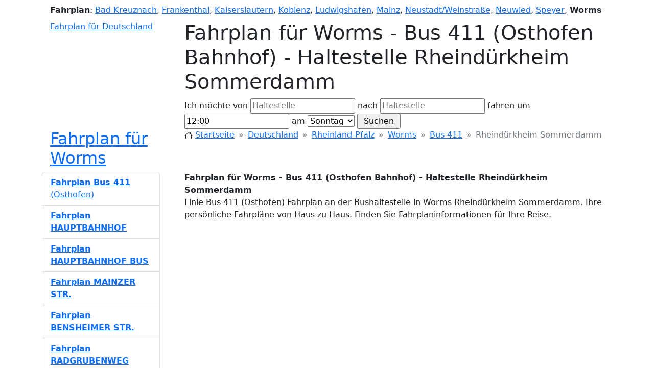

--- FILE ---
content_type: text/html; charset=UTF-8
request_url: https://bus-bahn-fahrplan.de/fahrplan-worms/45-507363/bus-411-osthofen-bahnhof-rheind%C3%BCrkheim-sommerdamm
body_size: 6436
content:
<!doctype html>
<html xmlns="https://www.w3.org/1999/xhtml" xml:lang="de-DE" lang="de-DE" prefix="og: https://ogp.me/ns#">
<head>
    <title>Fahrplan für Worms - Bus  411 (Osthofen Bahnhof) - Haltestelle Rheindürkheim Sommerdamm</title>
    <meta property="og:title" content="Fahrplan für Worms - Bus  411 (Osthofen Bahnhof) - Haltestelle Rheindürkheim Sommerdamm"/>
    <meta http-equiv="X-UA-Compatible" content="IE=EmulateIE8, IE=9"/>
    <meta content="initial-scale=1.0, maximum-scale=5.0, user-scalable=1" name="viewport">
    <meta name="description"
          content="Linie Bus  411 (Osthofen) Fahrplan an der Bushaltestelle in Worms Rheindürkheim Sommerdamm. Ihre persönliche Fahrpläne von Haus zu Haus. Finden Sie Fahrplaninformationen für Ihre Reise."/>
    <meta property="og:description"
          content="Linie Bus  411 (Osthofen) Fahrplan an der Bushaltestelle in Worms Rheindürkheim Sommerdamm. Ihre persönliche Fahrpläne von Haus zu Haus. Finden Sie Fahrplaninformationen für Ihre Reise."/>
    <meta property="og:locale" content="de_DE"/>
    <meta property="og:site_name" content="Bus Bahn Fahrplan"/>
    <link property="og:url" content="https://bus-bahn-fahrplan.de"/>
    <link href="/_data/style_bbf4.css" rel="stylesheet"/>
    <link rel="icon" href="/favicon.ico"/>
    <meta name="keywords" content="Fahrpläne, Worms, Fahrplan, Bus  411, Osthofen Bahnhof, Haltestelle, Rheindürkheim Sommerdamm, Fahrplan"/>
    <meta name="robots" content="all"/>
        <link href="https://cdn.jsdelivr.net/npm/bootstrap@5.2.3/dist/css/bootstrap.min.css" rel="stylesheet" integrity="sha384-rbsA2VBKQhggwzxH7pPCaAqO46MgnOM80zW1RWuH61DGLwZJEdK2Kadq2F9CUG65" crossorigin="anonymous">
    <script src="https://cdn.jsdelivr.net/npm/bootstrap@5.2.3/dist/js/bootstrap.bundle.min.js" integrity="sha384-kenU1KFdBIe4zVF0s0G1M5b4hcpxyD9F7jL+jjXkk+Q2h455rYXK/7HAuoJl+0I4" crossorigin="anonymous"></script>
    <link rel="stylesheet" href="https://cdn.jsdelivr.net/npm/bootstrap-icons@1.10.2/font/bootstrap-icons.css">
    <script type="text/javascript">
        var domain = 'bus-bahn-fahrplan.de';
        var base_src = '';
        var miasto='worms_';
        var miasto_full='';
        var city_lat = 49.641;
        var city_lon = 8.3391;
        var show_route_no=false;var draw_route=true;    </script>
    
            <script async src="https://pagead2.googlesyndication.com/pagead/js/adsbygoogle.js?client=ca-pub-1971656502481765" crossorigin="anonymous"></script>
                        <script type="text/javascript" src="//maps.googleapis.com/maps/api/js?key=AIzaSyASiMURC55YqvbG6z-PVyPw_rv1ssMn0GI"></script>
            <script type="text/javascript" src="/_data/scripts4_bbf4.js?rand=700162"></script>
            
</head>
<body itemscope itemtype="https://schema.org/WebPage" onload="initialize(0,0,0,0);">
<!-- 
Fahrplan für Worms - Bus  411 (Osthofen Bahnhof) - Haltestelle Rheindürkheim Sommerdamm
Linie Bus  411 (Osthofen) Fahrplan an der Bushaltestelle in Worms Rheindürkheim Sommerdamm. Ihre persönliche Fahrpläne von Haus zu Haus. Finden Sie Fahrplaninformationen für Ihre Reise.
 -->
<div class="container">
    <div id="row-1" class="ps-3">
        <div id="cities" class="my-2">
            <strong class="rj">Fahrplan</strong>:
            <a href="https://bus-bahn-fahrplan.de/fahrplan-bad-kreuznach/" title="Fahrplan für Bad Kreuznach">Bad Kreuznach</a>, 
<a href="https://bus-bahn-fahrplan.de/fahrplan-frankenthal/" title="Fahrplan für Frankenthal">Frankenthal</a>, 
<a href="https://bus-bahn-fahrplan.de/fahrplan-kaiserslautern/" title="Fahrplan für Kaiserslautern">Kaiserslautern</a>, 
<a href="https://bus-bahn-fahrplan.de/fahrplan-koblenz/" title="Fahrplan für Koblenz">Koblenz</a>, 
<a href="https://bus-bahn-fahrplan.de/fahrplan-ludwigshafen/" title="Fahrplan für Ludwigshafen">Ludwigshafen</a>, 
<a href="https://bus-bahn-fahrplan.de/fahrplan-mainz/" title="Fahrplan für Mainz">Mainz</a>, 
<a href="https://bus-bahn-fahrplan.de/fahrplan-neustadt-weinstrasse/" title="Fahrplan für Neustadt/Weinstraße">Neustadt/Weinstraße</a>, 
<a href="https://bus-bahn-fahrplan.de/fahrplan-neuwied/" title="Fahrplan für Neuwied">Neuwied</a>, 
<a href="https://bus-bahn-fahrplan.de/fahrplan-speyer/" title="Fahrplan für Speyer">Speyer</a>, 
<strong>Worms</strong>        </div>
    </div>

    <div id="row-2" class="clearfix" itemscope itemtype="https://schema.org/WPHeader">
        <div class="w-25 ps-3 float-start">
            <a href="/" id="logo" title="Fahrplan für Deutschland">Fahrplan für Deutschland</a>
        </div>
        <div class="w-75 float-end">
            <div id="control_div">
                <h1 id="title">Fahrplan für Worms - Bus  411 (Osthofen Bahnhof) - Haltestelle Rheindürkheim Sommerdamm</h1>

                <form id="find" method="post" action="javascript:submit_form();" onsubmit="submit_form();">
                    <div class="search_div">
                        Ich möchte von                        <input type="text" name="from" id="from" value="" placeholder="Haltestelle"/>
                        nach                        <input type="text" name="to" id="to" value="" placeholder="Haltestelle"/>
                        fahren um                        <input type="text" name="time" id="time" value="12:00"/>
                        am                        <select name="niedziela2" id="niedziela2">
                            <option value="1" >Werktag</option>
                            <option value="2" >Samstag</option>
                            <option value="3" selected="selected">Sonntag</option>
                        </select>
                        <input type="button" onclick="submit_form()" value=" Suchen "/>
                                            </div>
                </form>
            </div>
        </div>
    </div>

    <div id="row-3" class="clearfix">
        <div class="w-25 ps-3 float-start">
            <div>
                <h2 class="desc_3">
                    <a href="https://bus-bahn-fahrplan.de/fahrplan-worms" 
                            title="Fahrplan für Worms">Fahrplan für Worms</a>                </h2>
            </div>
        </div>
        <div class="w-75 float-end">
            <nav id="breadcrumbs" style="--bs-breadcrumb-divider:'&raquo;';" aria-label="breadcrumb" xmlns:v="https://rdf.data-vocabulary.org/#" z>
                <ol class="breadcrumb" typeof="v:Breadcrumb">
                    <li class="breadcrumb-item">
                        <svg xmlns="https://www.w3.org/2000/svg" width="16" height="16" fill="currentColor" class="bi bi-house" viewBox="0 0 16 16">
                            <path d="M8.707 1.5a1 1 0 0 0-1.414 0L.646 8.146a.5.5 0 0 0 .708.708L2 8.207V13.5A1.5 1.5 0 0 0 3.5 15h9a1.5 1.5 0 0 0 1.5-1.5V8.207l.646.647a.5.5 0 0 0 .708-.708L13 5.793V2.5a.5.5 0 0 0-.5-.5h-1a.5.5 0 0 0-.5.5v1.293L8.707 1.5ZM13 7.207V13.5a.5.5 0 0 1-.5.5h-9a.5.5 0 0 1-.5-.5V7.207l5-5 5 5Z"/>
                        </svg>
                        <a rel="v:url" property="v:title" href="/" title="Startseite">Startseite</a>
                    </li>

                    <li class="breadcrumb-item">
                        <a rel="v:url" property="v:title" href="/deutschland"
                           title="Fahrplan für Deutschland">Deutschland</a>
                    </li>

                    <li class="breadcrumb-item"><a rel="v:url" property="v:title" href="/deutschland/rheinland-pfalz" 
                            title="Fahrplan für Rheinland-Pfalz">Rheinland-Pfalz</a></li><li class="breadcrumb-item"><a rel="v:url" property="v:title" href="/fahrplan-worms" 
                                title="Fahrplan für Worms">Worms</a></li><li class="breadcrumb-item"><a rel="v:url" property="v:title" 
                                href="/fahrplan-worms/45/bus-411-osthofen-bahnhof" 
                                title="Fahrplan für Bus  411">Bus  411</a></li><li class="breadcrumb-item active" aria-current="page" property="v:title">Rheindürkheim Sommerdamm</li>                </ol>
            </nav>
        </div>
    </div>

    <div id="row-4" class="clearfix">
        <div class="w-75 float-end" itemprop="mainContentOfPage">
            <div id="index_p" itemscope itemtype="https://schema.org/CreativeWork">
                <a name="bus-bahn-fahrplan"></a>
                <strong itemprop="headline">Fahrplan für Worms - Bus  411 (Osthofen Bahnhof) - Haltestelle Rheindürkheim Sommerdamm</strong>
                <p id="desc" itemprop="alternativeHeadline">
                    Linie Bus  411 (Osthofen) Fahrplan an der Bushaltestelle in Worms Rheindürkheim Sommerdamm. Ihre persönliche Fahrpläne von Haus zu Haus. Finden Sie Fahrplaninformationen für Ihre Reise.                </p>

                <ins class="adsbygoogle"
                     style="display:block"
                     data-ad-client="ca-pub-1971656502481765"
                     data-ad-slot="4774519786"
                     data-ad-format="auto"
                     data-full-width-responsive="true"></ins>

                <a name="karte"></a>
                <h3><svg xmlns="https://www.w3.org/2000/svg" width="16" height="16" fill="currentColor" class="bi bi-geo-alt" viewBox="0 0 16 16">
                        <path d="M12.166 8.94c-.524 1.062-1.234 2.12-1.96 3.07A31.493 31.493 0 0 1 8 14.58a31.481 31.481 0 0 1-2.206-2.57c-.726-.95-1.436-2.008-1.96-3.07C3.304 7.867 3 6.862 3 6a5 5 0 0 1 10 0c0 .862-.305 1.867-.834 2.94zM8 16s6-5.686 6-10A6 6 0 0 0 2 6c0 4.314 6 10 6 10z"/>
                        <path d="M8 8a2 2 0 1 1 0-4 2 2 0 0 1 0 4zm0 1a3 3 0 1 0 0-6 3 3 0 0 0 0 6z"/>
                    </svg> Karte:</h3>
                <div id="map_canvas" itemscope itemtype="https://schema.org/Map"></div>

                                <a name="fahrplan"></a>
                <h3><svg xmlns="https://www.w3.org/2000/svg" width="16" height="16" fill="currentColor" class="bi bi-calendar3" viewBox="0 0 16 16">
                        <path d="M14 0H2a2 2 0 0 0-2 2v12a2 2 0 0 0 2 2h12a2 2 0 0 0 2-2V2a2 2 0 0 0-2-2zM1 3.857C1 3.384 1.448 3 2 3h12c.552 0 1 .384 1 .857v10.286c0 .473-.448.857-1 .857H2c-.552 0-1-.384-1-.857V3.857z"/>
                        <path d="M6.5 7a1 1 0 1 0 0-2 1 1 0 0 0 0 2zm3 0a1 1 0 1 0 0-2 1 1 0 0 0 0 2zm3 0a1 1 0 1 0 0-2 1 1 0 0 0 0 2zm-9 3a1 1 0 1 0 0-2 1 1 0 0 0 0 2zm3 0a1 1 0 1 0 0-2 1 1 0 0 0 0 2zm3 0a1 1 0 1 0 0-2 1 1 0 0 0 0 2zm3 0a1 1 0 1 0 0-2 1 1 0 0 0 0 2zm-9 3a1 1 0 1 0 0-2 1 1 0 0 0 0 2zm3 0a1 1 0 1 0 0-2 1 1 0 0 0 0 2zm3 0a1 1 0 1 0 0-2 1 1 0 0 0 0 2z"/>
                    </svg> Fahrplan:</h3>

                                            <div class="index_p_time">
                                <div class="table-responsive" itemprop="keywords">
                                    <table class="table table-sm">
                                        <thead><tr><th scope="col" colspan="3">Werktag</th></tr></thead><tbody>
                            <th scope="row">8</th><td><time datetime="T8:34">8:34</time></td><td><time datetime="T8:35">8:35</time></td></tr><th scope="row">9</th><td><time datetime="T9:34">9:34</time></td><td><time datetime="T9:35">9:35</time></td></tr><th scope="row">10</th><td><time datetime="T10:34">10:34</time></td><td><time datetime="T10:35">10:35</time></td></tr><th scope="row">12</th><td><time datetime="T12:04">12:04</time></td><td><time datetime="T12:05">12:05</time></td></tr><th scope="row">13</th><td><time datetime="T13:24">13:24</time></td><td><time datetime="T13:25">13:25</time></td></tr><th scope="row">14</th><td><time datetime="T14:34">14:34</time></td><td><time datetime="T14:35">14:35</time></td></tr><th scope="row">16</th><td><time datetime="T16:34">16:34</time></td><td><time datetime="T16:35">16:35</time></td></tr><th scope="row">18</th><td><time datetime="T18:04">18:04</time></td><td><time datetime="T18:05">18:05</time></td></tr><th scope="row">20</th><td><time datetime="T20:04">20:04</time></td><td><time datetime="T20:05">20:05</time></td></tr></tbody></table></div></div>                        </div>

            <div itemscope itemtype="https://schema.org/BusStation">
                <a name="informationen"></a>
                <h3><svg xmlns="https://www.w3.org/2000/svg" width="16" height="16" fill="currentColor" class="bi bi-info-square" viewBox="0 0 16 16">
                        <path d="M14 1a1 1 0 0 1 1 1v12a1 1 0 0 1-1 1H2a1 1 0 0 1-1-1V2a1 1 0 0 1 1-1h12zM2 0a2 2 0 0 0-2 2v12a2 2 0 0 0 2 2h12a2 2 0 0 0 2-2V2a2 2 0 0 0-2-2H2z"/>
                        <path d="m8.93 6.588-2.29.287-.082.38.45.083c.294.07.352.176.288.469l-.738 3.468c-.194.897.105 1.319.808 1.319.545 0 1.178-.252 1.465-.598l.088-.416c-.2.176-.492.246-.686.246-.275 0-.375-.193-.304-.533L8.93 6.588zM9 4.5a1 1 0 1 1-2 0 1 1 0 0 1 2 0z"/>
                    </svg> Informationen:</h3>
                <div itemscope itemtype="https://schema.org/Thing">
                    <div itemprop="name">Rheindürkheim Sommerdamm</div>
                    <div itemprop="description">Linie Bus  411 (Osthofen) Fahrplan an der Bushaltestelle in Worms Rheindürkheim Sommerdamm. Ihre persönliche Fahrpläne von Haus zu Haus. Finden Sie Fahrplaninformationen für Ihre Reise.</div>
                </div>
            </div>

            <a name="tags"></a>
            <h3><svg xmlns="https://www.w3.org/2000/svg" width="16" height="16" fill="currentColor" class="bi bi-tag" viewBox="0 0 16 16">
                    <path d="M6 4.5a1.5 1.5 0 1 1-3 0 1.5 1.5 0 0 1 3 0zm-1 0a.5.5 0 1 0-1 0 .5.5 0 0 0 1 0z"/>
                    <path d="M2 1h4.586a1 1 0 0 1 .707.293l7 7a1 1 0 0 1 0 1.414l-4.586 4.586a1 1 0 0 1-1.414 0l-7-7A1 1 0 0 1 1 6.586V2a1 1 0 0 1 1-1zm0 5.586 7 7L13.586 9l-7-7H2v4.586z"/>
                </svg> Tags:</h3>
            <div itemscope itemtype="https://schema.org/PostalAddress">
                <span class="badge bg-secondary">Fahrplan</span>
                                    <span class="badge bg-secondary" itemprop="addressLocality">Worms</span>
                
                                    <span class="badge bg-secondary">Bus  411</span>
                
                <span class="badge bg-secondary">Bahn</span>
                                    <span class="badge bg-secondary" itemprop="streetAddress">Rheindürkheim Sommerdamm</span>
                                                    <span class="badge bg-secondary" itemprop="streetAddress">Lehnkering</span>
                                <span itemscope itemtype="https://schema.org/GeoCoordinates">
                                            <span class="badge bg-secondary" itemprop="latitude">49.698200</span>
                                                                <span class="badge bg-secondary" itemprop="longitude">8.351370</span>
                                    </span>
                                <span itemscope itemtype="https://schema.org/CivicStructure">
                    <span class="badge bg-secondary" itemprop="openingHours" datetime="Mo,Mo 8:34-20:05">
                        Monday to Monday, 8:34 - 20:05                    </span>
                </span>
                                                <span class="badge bg-secondary" itemprop="addressRegion">Rheinland-Pfalz</span>
                                <span class="badge bg-secondary" itemprop="addressCountry">Deutschland</span>
            </div>
        </div>

        <div class="w-25 float-start pe-5" itemscope itemtype="https://schema.org/WPSideBar">

            <div id="trasy_container">
                <ul id="trasy" class="list-group" itemprop="significantLinks">

            
                        <li itemscope itemtype="https://schema.org/BusStop" class="list-group-item list-group-item-action">
                            <a href="https://bus-bahn-fahrplan.de/fahrplan-worms/45/bus-411-osthofen-bahnhof"
                                class="linie "
                                
                                title="Fahrplan für Worms - Bus  411 (Osthofen Bahnhof)">
                                <strong> <span>Fahrplan Bus  411</span></strong> <span>(Osthofen)</span></a>
                        </li>
                        <li itemscope itemtype="https://schema.org/BusStop" class="list-group-item list-group-item-action">
                            <a href="https://bus-bahn-fahrplan.de/fahrplan-worms/45-8000257/bus-411-osthofen-bahnhof-hauptbahnhof"
                                class="linie "
                                onmouseover="marker['|45|Osthofen Bahnhof|1'].setImage('/_data/img/circle2.gif');" onmouseout="marker['|45|Osthofen Bahnhof|1'].setImage('/_data/img/circle.gif');"
                                title="Fahrplan Worms - Bus  411 (Osthofen Bahnhof) - Haltestelle Hauptbahnhof">
                                <strong>Fahrplan HAUPTBAHNHOF <span></span></strong> <span></span></a>
                        </li>
                        <li itemscope itemtype="https://schema.org/BusStop" class="list-group-item list-group-item-action">
                            <a href="https://bus-bahn-fahrplan.de/fahrplan-worms/45-518627/bus-411-osthofen-bahnhof-hauptbahnhof-bus"
                                class="linie "
                                onmouseover="marker['|45|Osthofen Bahnhof|2'].setImage('/_data/img/circle2.gif');" onmouseout="marker['|45|Osthofen Bahnhof|2'].setImage('/_data/img/circle.gif');"
                                title="Fahrplan Worms - Bus  411 (Osthofen Bahnhof) - Haltestelle Hauptbahnhof Bus">
                                <strong>Fahrplan HAUPTBAHNHOF BUS <span></span></strong> <span></span></a>
                        </li>
                        <li itemscope itemtype="https://schema.org/BusStop" class="list-group-item list-group-item-action">
                            <a href="https://bus-bahn-fahrplan.de/fahrplan-worms/45-510697/bus-411-osthofen-bahnhof-mainzer-str"
                                class="linie "
                                onmouseover="marker['|45|Osthofen Bahnhof|3'].setImage('/_data/img/circle2.gif');" onmouseout="marker['|45|Osthofen Bahnhof|3'].setImage('/_data/img/circle.gif');"
                                title="Fahrplan Worms - Bus  411 (Osthofen Bahnhof) - Haltestelle Mainzer Str.">
                                <strong>Fahrplan MAINZER STR. <span></span></strong> <span></span></a>
                        </li>
                        <li itemscope itemtype="https://schema.org/BusStop" class="list-group-item list-group-item-action">
                            <a href="https://bus-bahn-fahrplan.de/fahrplan-worms/45-510673/bus-411-osthofen-bahnhof-bensheimer-str"
                                class="linie "
                                onmouseover="marker['|45|Osthofen Bahnhof|4'].setImage('/_data/img/circle2.gif');" onmouseout="marker['|45|Osthofen Bahnhof|4'].setImage('/_data/img/circle.gif');"
                                title="Fahrplan Worms - Bus  411 (Osthofen Bahnhof) - Haltestelle Bensheimer Str.">
                                <strong>Fahrplan BENSHEIMER STR. <span></span></strong> <span></span></a>
                        </li>
                        <li itemscope itemtype="https://schema.org/BusStop" class="list-group-item list-group-item-action">
                            <a href="https://bus-bahn-fahrplan.de/fahrplan-worms/45-510707/bus-411-osthofen-bahnhof-radgrubenweg"
                                class="linie "
                                onmouseover="marker['|45|Osthofen Bahnhof|5'].setImage('/_data/img/circle2.gif');" onmouseout="marker['|45|Osthofen Bahnhof|5'].setImage('/_data/img/circle.gif');"
                                title="Fahrplan Worms - Bus  411 (Osthofen Bahnhof) - Haltestelle Radgrubenweg">
                                <strong>Fahrplan RADGRUBENWEG <span></span></strong> <span></span></a>
                        </li>
                        <li itemscope itemtype="https://schema.org/BusStop" class="list-group-item list-group-item-action">
                            <a href="https://bus-bahn-fahrplan.de/fahrplan-worms/45-510682/bus-411-osthofen-bahnhof-fa-röhm"
                                class="linie "
                                onmouseover="marker['|45|Osthofen Bahnhof|6'].setImage('/_data/img/circle2.gif');" onmouseout="marker['|45|Osthofen Bahnhof|6'].setImage('/_data/img/circle.gif');"
                                title="Fahrplan Worms - Bus  411 (Osthofen Bahnhof) - Haltestelle Fa. Röhm">
                                <strong>Fahrplan FA. RÖHM <span></span></strong> <span></span></a>
                        </li>
                        <li itemscope itemtype="https://schema.org/BusStop" class="list-group-item list-group-item-action">
                            <a href="https://bus-bahn-fahrplan.de/fahrplan-worms/45-510690/bus-411-osthofen-bahnhof-hornbach"
                                class="linie "
                                onmouseover="marker['|45|Osthofen Bahnhof|7'].setImage('/_data/img/circle2.gif');" onmouseout="marker['|45|Osthofen Bahnhof|7'].setImage('/_data/img/circle.gif');"
                                title="Fahrplan Worms - Bus  411 (Osthofen Bahnhof) - Haltestelle Hornbach">
                                <strong>Fahrplan HORNBACH <span></span></strong> <span></span></a>
                        </li>
                        <li itemscope itemtype="https://schema.org/BusStop" class="list-group-item list-group-item-action">
                            <a href="https://bus-bahn-fahrplan.de/fahrplan-worms/45-514668/bus-411-osthofen-bahnhof-am-gallborn"
                                class="linie "
                                onmouseover="marker['|45|Osthofen Bahnhof|8'].setImage('/_data/img/circle2.gif');" onmouseout="marker['|45|Osthofen Bahnhof|8'].setImage('/_data/img/circle.gif');"
                                title="Fahrplan Worms - Bus  411 (Osthofen Bahnhof) - Haltestelle Am Gallborn">
                                <strong>Fahrplan AM GALLBORN <span></span></strong> <span></span></a>
                        </li>
                        <li itemscope itemtype="https://schema.org/BusStop" class="list-group-item list-group-item-action">
                            <a href="https://bus-bahn-fahrplan.de/fahrplan-worms/45-510696/bus-411-osthofen-bahnhof-kläranlage"
                                class="linie "
                                onmouseover="marker['|45|Osthofen Bahnhof|9'].setImage('/_data/img/circle2.gif');" onmouseout="marker['|45|Osthofen Bahnhof|9'].setImage('/_data/img/circle.gif');"
                                title="Fahrplan Worms - Bus  411 (Osthofen Bahnhof) - Haltestelle Kläranlage">
                                <strong>Fahrplan KLÄRANLAGE <span></span></strong> <span></span></a>
                        </li>
                        <li itemscope itemtype="https://schema.org/BusStop" class="list-group-item list-group-item-action">
                            <a href="https://bus-bahn-fahrplan.de/fahrplan-worms/45-509238/bus-411-osthofen-bahnhof-coswig-siedlung"
                                class="linie "
                                onmouseover="marker['|45|Osthofen Bahnhof|10'].setImage('/_data/img/circle2.gif');" onmouseout="marker['|45|Osthofen Bahnhof|10'].setImage('/_data/img/circle.gif');"
                                title="Fahrplan Worms - Bus  411 (Osthofen Bahnhof) - Haltestelle Coswig Siedlung">
                                <strong>Fahrplan COSWIG SIEDLUNG <span></span></strong> <span></span></a>
                        </li>
                        <li itemscope itemtype="https://schema.org/BusStop" class="list-group-item list-group-item-action">
                            <a href="https://bus-bahn-fahrplan.de/fahrplan-worms/45-509239/bus-411-osthofen-bahnhof-denkhaus"
                                class="linie "
                                onmouseover="marker['|45|Osthofen Bahnhof|11'].setImage('/_data/img/circle2.gif');" onmouseout="marker['|45|Osthofen Bahnhof|11'].setImage('/_data/img/circle.gif');"
                                title="Fahrplan Worms - Bus  411 (Osthofen Bahnhof) - Haltestelle Denkhaus">
                                <strong>Fahrplan DENKHAUS <span></span></strong> <span></span></a>
                        </li>
                        <li itemscope itemtype="https://schema.org/BusStop" class="list-group-item list-group-item-action">
                            <a href="https://bus-bahn-fahrplan.de/fahrplan-worms/45-509241/bus-411-osthofen-bahnhof-kirchstr"
                                class="linie "
                                onmouseover="marker['|45|Osthofen Bahnhof|12'].setImage('/_data/img/circle2.gif');" onmouseout="marker['|45|Osthofen Bahnhof|12'].setImage('/_data/img/circle.gif');"
                                title="Fahrplan Worms - Bus  411 (Osthofen Bahnhof) - Haltestelle Kirchstr.">
                                <strong>Fahrplan KIRCHSTR. <span></span></strong> <span></span></a>
                        </li>
                        <li itemscope itemtype="https://schema.org/BusStop" class="list-group-item list-group-item-action">
                            <a href="https://bus-bahn-fahrplan.de/fahrplan-worms/45-507363/bus-411-osthofen-bahnhof-rheindürkheim-sommerdamm"
                                class="linie active"
                                onmouseover="marker['|45|Osthofen Bahnhof|13'].setImage('/_data/img/circle2.gif');" onmouseout="marker['|45|Osthofen Bahnhof|13'].setImage('/_data/img/circle.gif');"
                                title="Fahrplan Worms - Bus  411 (Osthofen Bahnhof) - Haltestelle Rheindürkheim Sommerdamm">
                                <strong> <span>Fahrplan RHEINDÜRKHEIM SOMMERDAMM</span></strong> <span></span></a>
                        </li>
                        <li itemscope itemtype="https://schema.org/BusStop" class="list-group-item list-group-item-action">
                            <a href="https://bus-bahn-fahrplan.de/fahrplan-worms/45-509246/bus-411-osthofen-bahnhof-rhenania"
                                class="linie "
                                onmouseover="marker['|45|Osthofen Bahnhof|14'].setImage('/_data/img/circle2.gif');" onmouseout="marker['|45|Osthofen Bahnhof|14'].setImage('/_data/img/circle.gif');"
                                title="Fahrplan Worms - Bus  411 (Osthofen Bahnhof) - Haltestelle Rhenania">
                                <strong>Fahrplan RHENANIA <span></span></strong> <span></span></a>
                        </li>
                        <li itemscope itemtype="https://schema.org/BusStop" class="list-group-item list-group-item-action">
                            <a href="https://bus-bahn-fahrplan.de/fahrplan-worms/45-509243/bus-411-osthofen-bahnhof-osthofener-str"
                                class="linie "
                                onmouseover="marker['|45|Osthofen Bahnhof|15'].setImage('/_data/img/circle2.gif');" onmouseout="marker['|45|Osthofen Bahnhof|15'].setImage('/_data/img/circle.gif');"
                                title="Fahrplan Worms - Bus  411 (Osthofen Bahnhof) - Haltestelle Osthofener Str.">
                                <strong>Fahrplan OSTHOFENER STR. <span></span></strong> <span></span></a>
                        </li>
                        <li itemscope itemtype="https://schema.org/BusStop" class="list-group-item list-group-item-action">
                            <a href="https://bus-bahn-fahrplan.de/fahrplan-worms/45-514667/bus-411-osthofen-bahnhof-lehnkering"
                                class="linie "
                                onmouseover="marker['|45|Osthofen Bahnhof|16'].setImage('/_data/img/circle2.gif');" onmouseout="marker['|45|Osthofen Bahnhof|16'].setImage('/_data/img/circle.gif');"
                                title="Fahrplan Worms - Bus  411 (Osthofen Bahnhof) - Haltestelle Lehnkering">
                                <strong>Fahrplan LEHNKERING <span></span></strong> <span></span></a>
                        </li>                </ul>
                <script type="text/plain" cookie-consent="targeting">
                  function draw_start(){      
                      alter_linia='Bus  411';alter_trasa='Osthofen Bahnhof';draw_line('line','Bus  411|Osthofen Bahnhof');
                      setTimeout("marker['|45|Osthofen Bahnhof|13'].setImage('/_data/img/circle2.gif');open_info(12,'|45|Osthofen Bahnhof|13',new GLatLng(49.698200, 8.351370));", 2000);
                  }
                  </script>
            </div>


            
            <ul id="sidebar-links" class="list-group" itemscope itemtype="https://schema.org/SiteNavigationElement">
                <li class="list-group-item list-group-item-action">
                    <a href="#bus-bahn-fahrplan" class="" title="Startseite">Startseite</a>
                    <svg xmlns="https://www.w3.org/2000/svg" width="16" height="16" fill="currentColor" class="bi bi-house" viewBox="0 0 16 16">
                        <path d="M8.707 1.5a1 1 0 0 0-1.414 0L.646 8.146a.5.5 0 0 0 .708.708L2 8.207V13.5A1.5 1.5 0 0 0 3.5 15h9a1.5 1.5 0 0 0 1.5-1.5V8.207l.646.647a.5.5 0 0 0 .708-.708L13 5.793V2.5a.5.5 0 0 0-.5-.5h-1a.5.5 0 0 0-.5.5v1.293L8.707 1.5ZM13 7.207V13.5a.5.5 0 0 1-.5.5h-9a.5.5 0 0 1-.5-.5V7.207l5-5 5 5Z"/>
                    </svg>
                </li>
                <li class="list-group-item list-group-item-action">
                    <a href="#karte" class="" title="Karte">Karte</a>
                    <svg xmlns="https://www.w3.org/2000/svg" width="16" height="16" fill="currentColor" class="bi bi-geo-alt" viewBox="0 0 16 16">
                        <path d="M12.166 8.94c-.524 1.062-1.234 2.12-1.96 3.07A31.493 31.493 0 0 1 8 14.58a31.481 31.481 0 0 1-2.206-2.57c-.726-.95-1.436-2.008-1.96-3.07C3.304 7.867 3 6.862 3 6a5 5 0 0 1 10 0c0 .862-.305 1.867-.834 2.94zM8 16s6-5.686 6-10A6 6 0 0 0 2 6c0 4.314 6 10 6 10z"/>
                        <path d="M8 8a2 2 0 1 1 0-4 2 2 0 0 1 0 4zm0 1a3 3 0 1 0 0-6 3 3 0 0 0 0 6z"/>
                    </svg>
                </li>
                                <li class="list-group-item list-group-item-action">
                    <a href="#fahrplan" class="" title="Fahrplan">Fahrplan</a>
                    <svg xmlns="https://www.w3.org/2000/svg" width="16" height="16" fill="currentColor" class="bi bi-calendar3" viewBox="0 0 16 16">
                        <path d="M14 0H2a2 2 0 0 0-2 2v12a2 2 0 0 0 2 2h12a2 2 0 0 0 2-2V2a2 2 0 0 0-2-2zM1 3.857C1 3.384 1.448 3 2 3h12c.552 0 1 .384 1 .857v10.286c0 .473-.448.857-1 .857H2c-.552 0-1-.384-1-.857V3.857z"/>
                        <path d="M6.5 7a1 1 0 1 0 0-2 1 1 0 0 0 0 2zm3 0a1 1 0 1 0 0-2 1 1 0 0 0 0 2zm3 0a1 1 0 1 0 0-2 1 1 0 0 0 0 2zm-9 3a1 1 0 1 0 0-2 1 1 0 0 0 0 2zm3 0a1 1 0 1 0 0-2 1 1 0 0 0 0 2zm3 0a1 1 0 1 0 0-2 1 1 0 0 0 0 2zm3 0a1 1 0 1 0 0-2 1 1 0 0 0 0 2zm-9 3a1 1 0 1 0 0-2 1 1 0 0 0 0 2zm3 0a1 1 0 1 0 0-2 1 1 0 0 0 0 2zm3 0a1 1 0 1 0 0-2 1 1 0 0 0 0 2z"/>
                    </svg>
                </li>
                                <li class="list-group-item list-group-item-action">
                    <a href="#informationen" class="" title="Informationen">Informationen</a>
                    <svg xmlns="https://www.w3.org/2000/svg" width="16" height="16" fill="currentColor" class="bi bi-info-square" viewBox="0 0 16 16">
                        <path d="M14 1a1 1 0 0 1 1 1v12a1 1 0 0 1-1 1H2a1 1 0 0 1-1-1V2a1 1 0 0 1 1-1h12zM2 0a2 2 0 0 0-2 2v12a2 2 0 0 0 2 2h12a2 2 0 0 0 2-2V2a2 2 0 0 0-2-2H2z"/>
                        <path d="m8.93 6.588-2.29.287-.082.38.45.083c.294.07.352.176.288.469l-.738 3.468c-.194.897.105 1.319.808 1.319.545 0 1.178-.252 1.465-.598l.088-.416c-.2.176-.492.246-.686.246-.275 0-.375-.193-.304-.533L8.93 6.588zM9 4.5a1 1 0 1 1-2 0 1 1 0 0 1 2 0z"/>
                    </svg>
                </li>
                <li class="list-group-item list-group-item-action">
                    <a href="#tags" class="" title="Tags">Tags</a>
                    <svg xmlns="https://www.w3.org/2000/svg" width="16" height="16" fill="currentColor" class="bi bi-tag" viewBox="0 0 16 16">
                        <path d="M6 4.5a1.5 1.5 0 1 1-3 0 1.5 1.5 0 0 1 3 0zm-1 0a.5.5 0 1 0-1 0 .5.5 0 0 0 1 0z"/>
                        <path d="M2 1h4.586a1 1 0 0 1 .707.293l7 7a1 1 0 0 1 0 1.414l-4.586 4.586a1 1 0 0 1-1.414 0l-7-7A1 1 0 0 1 1 6.586V2a1 1 0 0 1 1-1zm0 5.586 7 7L13.586 9l-7-7H2v4.586z"/>
                    </svg>
                </li>
            </ul>
        </div>
    </div>

    <footer class="container text-center" id="footer" itemscope itemtype="https://schema.org/WPFooter">
        <a href="https://bus-bahn-fahrplan.de/kontakt" title="Fahrplan - Kontakt">Kontakt</a>
        &nbsp; | &nbsp;
        <a href="https://bus-bahn-fahrplan.de/privacy-policy" title="Datenschutz Richtlinien">Datenschutz</a>
        &nbsp; | &nbsp;
        <a href="https://policies.google.com/technologies/partner-sites" target="_blank" title="Einhaltung der DSGVO unterstützen">DSGVO</a>

                                    &nbsp; | &nbsp;<a href="#" onclick="loadCookieConsentModal();return false;">Cookie-Einstellungen</a>
                    
        <div id="copy" class="normal"> &copy; <a href="/" title="Bus-Bahn-Fahrplan.de">Bus-Bahn-Fahrplan.de</a> 2026</div>
    </footer>
    <meta itemprop="isFamilyFriendly" content="true"/>
    <meta itemprop="dateCreated" content="2012-01-01"/>
    <meta itemprop="datePublished" content="2022-12-20"/>
</div>



        <script type="text/javascript">
        initialize(0,0,0,0);
    </script>
    



        

    
<div class="modal fade" id="exampleModal" tabindex="-1" aria-labelledby="exampleModalLabel" data-bs-backdrop="static" data-bs-keyboard="false" aria-hidden="true">
    <div class="spinner-border" role="status">
        <span class="visually-hidden">Loading...</span>
    </div>
    <div class="modal-dialog modal-xl d-flex justify-content-center"></div>
</div>

<script>
    function loadCookieConsentContent() {
        var xmlhttp = new XMLHttpRequest();
        xmlhttp.onreadystatechange = function() {
            if (xmlhttp.readyState == XMLHttpRequest.DONE) { // XMLHttpRequest.DONE == 4
                if (xmlhttp.status == 200) { document.getElementById("exampleModal").innerHTML = xmlhttp.responseText;
                } else if (xmlhttp.status == 400) {  alert('There was an error 400');
                } else { alert('something else other than 200 was returned');}
            }
        };
        xmlhttp.open("GET", "/cookieConsentContent.php", true);
        xmlhttp.send();
    }
    function setCookie(cname, cvalue, exdays) {
        const d = new Date();
        d.setTime(d.getTime() + (exdays*24*60*60*1000));
        let expires = "expires="+ d.toUTCString();
        document.cookie = cname + "=" + cvalue + ";" + expires + ";path=/";
    }
    function cookieConsentAccept() {
        setCookie('cookieConsent', 1, 180);
        (adsbygoogle = window.adsbygoogle || []).pauseAdRequests = 0;
        (adsbygoogle = window.adsbygoogle || []).push({google_ad_client:'ca-pub-1971656502481765'});

        if (true) {
            let head = document.getElementsByTagName('head')[0];
            let js = document.createElement("script");
            js.type = "text/javascript";
            js.src = '//maps.googleapis.com/maps/api/js?key=AIzaSyASiMURC55YqvbG6z-PVyPw_rv1ssMn0GI';
            head.appendChild(js);

            js = document.createElement("script");
            js.type = "text/javascript";
            js.src = '/_data/scripts4_bbf4.js?rand=351524';
            head.appendChild(js);

            initialize(0,0,0,0);
                    }
    }
    function cookieConsentDecline() {
        setCookie('cookieConsent', 0, -10);
    }
    function loadCookieConsentModal() {
        const myModal = new bootstrap.Modal(document.getElementById('exampleModal'), {});
        myModal.show();
        loadCookieConsentContent();
    }

    </script>

        <script>(adsbygoogle = window.adsbygoogle || []).push({google_ad_client:'ca-pub-1971656502481765'});</script>

</body>
</html>

--- FILE ---
content_type: text/html; charset=utf-8
request_url: https://www.google.com/recaptcha/api2/aframe
body_size: 265
content:
<!DOCTYPE HTML><html><head><meta http-equiv="content-type" content="text/html; charset=UTF-8"></head><body><script nonce="a8slatH4VThcGrRHDSSgnw">/** Anti-fraud and anti-abuse applications only. See google.com/recaptcha */ try{var clients={'sodar':'https://pagead2.googlesyndication.com/pagead/sodar?'};window.addEventListener("message",function(a){try{if(a.source===window.parent){var b=JSON.parse(a.data);var c=clients[b['id']];if(c){var d=document.createElement('img');d.src=c+b['params']+'&rc='+(localStorage.getItem("rc::a")?sessionStorage.getItem("rc::b"):"");window.document.body.appendChild(d);sessionStorage.setItem("rc::e",parseInt(sessionStorage.getItem("rc::e")||0)+1);localStorage.setItem("rc::h",'1769310724598');}}}catch(b){}});window.parent.postMessage("_grecaptcha_ready", "*");}catch(b){}</script></body></html>